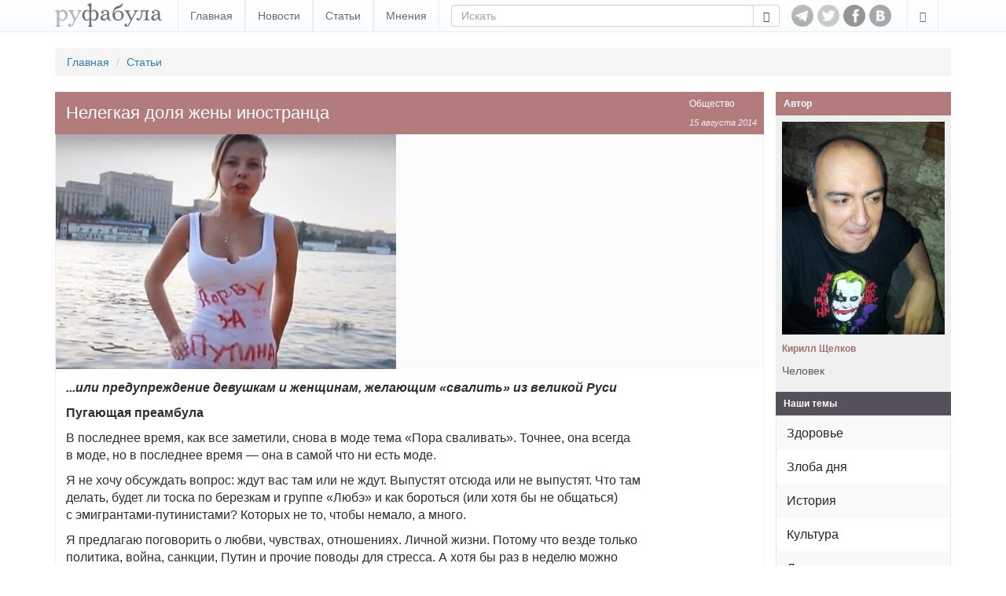

--- FILE ---
content_type: text/html; charset=utf-8
request_url: https://www.rufabula.com/articles/2014/08/15/wife-of-a-foreigner
body_size: 16031
content:
<!DOCTYPE html>
<html lang="ru">
<head>
    <meta charset="utf-8">
    <meta http-equiv="X-UA-Compatible" content="IE=edge,chrome=1" />
    <meta name="viewport" content="width=device-width, initial-scale=1, maximum-scale=1, user-scalable=no">
    <meta name="description" content="Независимый журнал о самом интересном: политика, культура, технический прогресс.">
    <meta name="keywords" content="Общество, Европа, Третий мир">
    <meta name="apple-mobile-web-app-capable" content="yes">
    <meta name="apple-mobile-web-app-status-bar-style" content="black">
    <title>Нелегкая доля жены иностранца</title>
    <link rel="alternate" type="application/rss+xml" title="RSS" href="//rufabula.com/feed" />
    <link rel="shortcut icon" href="//rufabula.com/static/favicon.ico" />
    <link rel="apple-touch-icon" href="//rufabula.com/static/img/apple/apple-touch-icon-57x57.png" />
    <link rel="apple-touch-icon" sizes="72x72" href="//rufabula.com/static/img/apple/apple-touch-icon-72x72.png" />
    <link rel="apple-touch-icon" sizes="114x114" href="//rufabula.com/static/img/apple/apple-touch-icon-114x114.png" />
    <link rel="apple-touch-icon" sizes="144x144" href="//rufabula.com/static/img/apple/apple-touch-icon-144x144.png" />
    <link rel="stylesheet" href="//rufabula.com/static/v2/css/bootstrap.min.css">
    <link rel="stylesheet" href="//rufabula.com/static/v2/css/main.css?69">
    <meta property="fb:app_id"       content="461335947279050" />
    
<meta name="author" content="Кирилл  Щелков">
<link rel="canonical" href="https://rufabula.com/articles/2014/08/15/wife-of-a-foreigner" />
<meta property="og:type" content="article" />
<meta property="og:title" content="Нелегкая доля жены иностранца" />
<meta property="og:url" content="https://rufabula.com/articles/2014/08/15/wife-of-a-foreigner" />
<meta property="og:description" content="В последнее время, как все заметили, снова в моде тема «Пора сваливать». Точнее, она всегда в моде, но в последнее время — она в самой что ни есть моде.
Я не хочу обсуждать вопрос: ждут вас там или не ждут. Выпустят отсюда или не выпустят.
Я предлагаю поговорить о любви, чувствах, отношениях. Личной жизни. Потому что везде только политика, война, санкции, Путин и прочие поводы для стресса. А хотя бы раз в неделю можно и о любви.
Но не просто о любви, а о любви и «свалить». Два в одном." />
<meta property="og:image" content="https://rufabula.com/media/upload/images/2014/08/15/fdrtgh5.jpg" />
<meta name="twitter:card" content="summary">
<meta name="twitter:site" content="@rufabula">
<meta name="twitter:title" content="Нелегкая доля жены иностранца">
<meta name="twitter:description" content="В последнее время, как все заметили, снова в моде тема «Пора сваливать». Точнее, она всегда в моде, но в последнее время — она в самой что ни есть моде.
Я не хочу обсуждать вопрос: ждут вас там или не ждут. Выпустят отсюда или не выпустят.
Я предлагаю поговорить о любви, чувствах, отношениях. Личной жизни. Потому что везде только политика, война, санкции, Путин и прочие поводы для стресса. А хотя бы раз в неделю можно и о любви.
Но не просто о любви, а о любви и «свалить». Два в одном.">
<meta name="twitter:image:src" content="//rufabula.com/media/upload/images/2014/08/15/fdrtgh5.jpg">
<link rel="stylesheet" href="//rufabula.com/static/social/social-likes_flat.css" type="text/css" />
<link rel="stylesheet" href="//rufabula.com/static/plugins/fancybox/jquery.fancybox.css" type="text/css" media="screen" />
<script type="text/javascript" src="//vk.com/js/api/openapi.js?117"></script>
<script type="text/javascript" src="//vk.com/js/api/share.js?90" charset="windows-1251"></script>
<script type="text/javascript">
  VK.init({apiId: 3590447, onlyWidgets: true});
</script>
<script src="https://apis.google.com/js/platform.js" async defer>
  {lang: 'ru'}
</script>

    <script type="text/javascript">
    window._tpm = window._tpm || [];
    window._tpm['paywallID'] = '30818141';
    
    window._tpm['trackPageview'] = false;
    
    window._tpm['onMeterExpired'] = window._tpm['onMeterActive'] = 'premium_only';
    window._tpm['onAccessGranted'] = 'thank_you';
    window._tpm['onShowOffer'] = 'on_show_offer';
    window._tpm['onCheckoutSuccess'] = function(){
        location.reload();
    }
</script>
<script type="text/javascript" src="//code.tinypass.com/tpl/d1/tpm.js"></script>
</head>
<body>
<nav class="header navbar-fixed-top" role="navigation">
    <div class="container">
        <button type="button" class="navbar-toggle" data-toggle="collapse" data-target="#main-menu">
            <span class="sr-only">Toggle navigation</span>
            <span class="icon-bar"></span>
            <span class="icon-bar"></span>
            <span class="icon-bar"></span>
        </button>
        <div class="navbar-header">
            <a href="https://www.rufabula.com">
                <div class="logo"></div>
            </a>
        </div>
        <div id="main-menu" class="navbar-collapse collapse">
            <ul class="nav navbar-nav">
            
                <li><a href="/" >Главная</a></li>
            
                <li><a href="/news" >Новости</a></li>
            
                <li><a href="/articles" >Статьи</a></li>
            
                <li><a href="/opinions" >Мнения</a></li>
            
            </ul>
            <ul class="nav navbar-nav visible-xs-inline">
                
  <li class=" visible-fp"><a>Мой статус: Меценат</a></li>
  <li class=""><a id="login" href="/add/post">Вход</a></li>


            </ul>
            <form class="navbar-form navbar-left" role="search" action="/search" method="get">
                <input type="hidden" name="searchid" value="2046126" />
                <input type="hidden" name="l10n" value="ru" />
                <input type="hidden" name="reqenc" value="" />
                <div class="input-group">
                  <input type="text" name="text" class="form-control" placeholder="Искать" value="">
                    <span class="input-group-btn">
                        <button class="btn btn-default" type="submit"><span class="glyphicon glyphicon-search" aria-hidden="true"></span></button>
                    </span>
                </div>
            </form>
        </div>
        <div id="socs">
            <a href="https://t.me/rufabula" title="Telegram" target="_blank"><div class="telegram"></div></a>
            <a href="https://twitter.com/rufabula" title="Твиттер" target="_blank"><div class="tw"></div></a>
            <a href="https://www.facebook.com/rufabula" target="_blank" title="Сообщество в Фейсбуке"><div class="fb"></div></a>
            
            <a href="https://vk.com/rufabula" target="_blank" title="Паблик Вконтакте"><div class="vk"></div></a>
        </div>
        <div class="navbar-collapse collapse">
            <ul class="nav navbar-nav navbar-right">
                <li class="dropdown">
                  <a href="#" class="dropdown-toggle" data-toggle="dropdown" role="button" aria-expanded="false"><span class="glyphicon glyphicon-edit"></span></a>
                  <ul class="dropdown-menu" role="menu">
                      
  <li class=" visible-fp"><a>Мой статус: Меценат</a></li>
  <li class=""><a id="login" href="/add/post">Вход</a></li>


                  </ul>
                </li>
            </ul>
        </div>
    </div>
</nav>

<div class="container">
    
    
    <ol class="breadcrumb">
        <li><a href="/">Главная</a></li>
        <li><a href="/articles/">Статьи</a></li>
    </ol>

</div>
<div id="root" class="container">
    <section id="content">
        
    
<div id="fb-root"></div>
<script>(function(d, s, id) {
  var js, fjs = d.getElementsByTagName(s)[0];
  if (d.getElementById(id)) return;
  js = d.createElement(s); js.id = id;
  js.src = "//connect.facebook.net/ru_RU/sdk.js#xfbml=1&version=v2.5&appId=461335947279050";
  fjs.parentNode.insertBefore(js, fjs);
}(document, 'script', 'facebook-jssdk'));</script>
    <article id="main" class="f-element article">
        <div class="head">
            <div class="right">
                <a href="/category/society/">Общество</a>
                <time datetime="2014-08-15">
    
    
        
        15 августа 2014
        
    
</time>
            </div>
            <h1>
                Нелегкая доля жены иностранца
            </h1>
        </div>
        <div class="content">
            <div class="illustrate main clearfix">
                <img src="//rufabula.com/media/upload/images/2014/08/15/fdrtgh5.433.jpg" alt="Нелегкая доля жены иностранца" />
                
            </div>
            <div class="text">
            
            <p><em><strong>...или предупреждение девушкам и женщинам, желающим «свалить» из великой Руси</strong></em></p>

<p><strong>Пугающая преамбула</strong></p>

<p>В последнее время, как все заметили, снова в моде тема «Пора сваливать». Точнее, она всегда в моде, но в последнее время — она в самой что ни есть моде.</p>

<p>Я не хочу обсуждать вопрос: ждут вас там или не ждут. Выпустят отсюда или не выпустят. Что там делать, будет ли тоска по березкам и группе «Любэ» и как бороться (или хотя бы не общаться) с эмигрантами-путинистами? Которых не то, чтобы немало, а много.</p>

<p>Я предлагаю поговорить о любви, чувствах, отношениях. Личной жизни. Потому что везде только политика, война, санкции, Путин и прочие поводы для стресса. А хотя бы раз в неделю можно и о любви.</p>

<p>Но не просто о любви, а о любви и «свалить». Два в одном.</p>

<p>Для тех, кто хочет сваливать семьями, вряд ли все ниженаписанное будет интересно и актуально. Одинокие мужики тоже не получат полезную информацию. Да и вообще, характер мужика — он иной. Он не бабий. Мужик хочет сначала устроиться, а потом уже и любовь. А между «устроиться» и «любовь» ему хватит секса. Такое вот примитивное создание мужик.</p>

<p>Поэтому моя статья — для одиноких девушек и женщин, мечтающих уехать и сразу (или почти сразу) начать жить хотя бы не как царевны, но и не так, чтобы бомжихами стать.</p>

<p>Можно искать любовь по политическому принципу — это если вы «крымнашевка». Пойти на митинг чехов-путинистов (чехов — это я потому что в Чехии живу, и буду приводить чешские примеры) и там себе кого-нибудь подцепить. А потом вместе на митинги ходить, НАТО ненавидеть и портрет Путина на холодильник вешать. Но «крымнашевки» сваливать не торопятся.</p>

<p>А те, которые за демократию — им сложнее. Тут не пойдешь на митинг тех, кто за демократию. Таких митингов, мне кажется, вообще не бывает. Так как демократия в Европе — всюду, и смысла за нее митинговать нет.</p>

<p>Есть и относительно простой путь — искать любовь среди таких же соотечественников. Но к нему обычно женщины прибегают, когда не получается с местным населением. Так как сразу искать «своего» — это как-то унизительно и «второсортно». Так у людей мозг устроен, в чем многие и не признаются. Уже потом, когда с иностранцем не получается, и женщина найдет «своего», она и причин много найдет — почему именно он, а не чужой. Но это будет потом.</p>

<p>А пока — информация и истории для тех, кому нужен иностранец.</p>

<p><strong>Вся беда — в жадности и азиатской склонности к «красоте»</strong></p>

<p>Итак, большинство русских девушек (и женщин), переезжающих за границу, сразу же начинают искать себе жениха-мужа из местного населения. Желательно знающего русский язык. И не потому, что они такие ленивые и не хотят учить чешский, а потому что только приехали и пока успели выучить два слова. А время поджимает, годы летят, подруги в России скоро бабушками станут.</p>

<p>С местным населением русским девушкам сложно. Местные, как правило, не устраивают русских девушек по трем основным причинам:</p>

<p>А) Жадный. Пригласил на свидание, а хочет, чтобы каждый платил сам за себя.</p>

<p>Б) Жадный. Пошли в магазин, а он купил мало. День рождения — подарок сделал дешевый. Поехали к морю — отель выбрал три звезды.</p>

<p>В) Жадный. Пришел в гости, а принес лишь цветок. Или бутылку вина. Или вообще ничего не принес. А мог бы сумку с продуктами притащить. Или сапоги красивые. Ну, или машину.</p>

<p>Есть, конечно, и иные «отталкивающие» моменты. К примеру, чех как-то не особо умиляется от счастья, когда видит истинную красоту русской девушки. Она идет к нему на свиданье по булыжнику на шпильках, рискуя остаться калекой, ноги оторвать. Косметики на лице долларов на двести, слой — три сантиметра, больше, чем на Ленине в мавзолее. Трусы и лифчик — кружевные, как из дорогого эскорт-сервиса. Шуба (ну или кожа) — не какие-то фальшивые, а из настоящего зверя. Бусы, часы, кольца, серьги. Ломбард ходячий. А чех и комплимента не сделает. Не оценит.</p>

<p>Тут, как я думаю, нельзя осуждать ни одну из сторон. Тут как раз проявляется то, что Россия в этом плане (<em>«одену все богатое с самого утра»</em>) — очень даже Азия, а никак не Европа. Желание показать красоту и богатство, чтобы завидовали и/или возбуждались. И вообще — вся жизнь должна быть «богатой». Никакого трамвая, только такси. И вот русские девушки подневольно, переезжая на Запад, пробуждают в себе эти азиатские «мотивы». Особенно когда видят, что на фоне окружающих они могут выделиться быстро и без особых проблем. Ну вот если певицу Надежду Кадышеву загнать в ее концертном костюме в конгресс США, она же сразу выделится? Неважно, со знаком минус или плюс, но выделится. Так и русская среди чешек. Чешка на уровне генов не хочет с утра походить на Лолиту Милявскую, а для русской — это синоним успеха и привлекательности.</p>

<p><strong>Почему русские всюду сметану суют?</strong></p>

<p>В общем, на свидании чех за девушку не платит и особо ее красоту не хвалит. Тогда она начинает хвалить сама себя. То есть не себя хвалить, а чешек осуждать. <em>«Господи, головы у них немытые и одеваются убого. Ногти накладные, а золото ненастоящее»</em>. А чех этот, жених, разговор не поддерживает, потому сам небось голову не моет. Да и как-то сразу нападать на соотечественниц ему не хочется. Потому что существо он миролюбивое.</p>

<p>Обломавшись с чехами, русская девушка «идет на повышение». Ищет жениха среди таких же «понаехавших», но из западных стран. Немцев, англичан, американцев, французов. Те оказываются не лучше. Разве что тоже готовы осудить чешек, зато за своих француженок — горой.</p>

<p>Предположим, найти жениха удалось. Чех. Симпатичный. Не идиот. Знает русский. И готов угостить кофе. Но! Хорошо, если он из детдома. А если у него родители есть? К ним же надо в гости ехать, истории разные слушать (а у большинства русских комплекс, что их начнут «травить», вспоминая 1968 год), на чужом языке разговаривать и есть жутко вредную жирную еду.</p>

<p>Из-за одной только еды люди часто расходятся. Знал симпатичную пару. Встречались три месяца, питались в общепите. Все было ничего. Никаких причин для конфликтов. О политике старались не говорить, а подарки друг другу не дарить. Съехались. И началось. Он хочет «еду как у мамы» — жирную и невкусную, а она не собирается готовить что-то неведомое. Ее тоже понять можно, не умеет она это готовить. Она ему — борщ, блины и салат. От души готовит. Но подает со словами: <em>«Поешь хоть нормальненького, это не ваша жирная еда»</em>. А он тут некстати (но вполне искренне) ее спрашивает: <em>«А почему русские всюду сметану суют?! Она разве не жирная?»</em>.</p>

<p>Я как-то об этом тоже думал... Почему русские так любят всюду сметану (или майонез) засунуть?</p>

<p>И эта моя знакомая так из-за вопроса о сметане расстроилась, что надела кастрюлю с борщом на голову этому своему будущему мужу. И с этой кастрюлей из нее вышли все долгие недели копившиеся эмоции.</p>

<p>Хорошо, что борщ слегка остыл. В общем, они разошлись. <em>«Я потом кухню час отмывала из-за этого чешского националиста»</em>, — жаловалась она мне.</p>

<p><strong>Гвоздики только к памятникам кладут</strong></p>

<p>Разные случаи бывают. Побуду объективным, приведу пример, когда одну русскую знакомую мне стало искренне жалко, я целиком встал на ее сторону и готов был неделю поить ее водкой, лишь бы та успокоилась.</p>

<p>Муж у нее чех, ну и пригласили они домой друзей. С его работы. Жена пять часов готовила жульены всякие, мяса по-французски, чебуреки чебуречила, беляши беляшила, в блины икру пихала, яйца перепелиные тушила, селедку в шубу одевала. Пришли коллеги мужа, сели и стали жрать. С аппетитом жрать. Три часа жрали и обсуждали свою недавнюю командировку в Москву. Все три часа только и говорили о том, что нет в мире поганее города, чем Москва и народа, чем русские. Бедная девушка ушла в ванную и рыдала. А гости съели все русское и домой пошли.</p>

<p>Разве ее не жаль?!</p>

<p>Или день рождения на работе. Русская старается накануне. Готовит, пироги печет, салат режет. Все тащит в сумках-ведрах, чтобы коллег угостить, как на Руси принято. От души. Коллеги съедят, но посмотрят на нее странно. Русская не понимает, в чем дело. А поймет только, когда наступит день рождения какой-нибудь чешки. Та пойдет в магазин за угол, десять бутербродов, порежет на куски и все. Коллектив счастлив, а бюджет почти нулевой, трудозатрат никаких. И получается, что она — дура с широкой душой, а они — люди. Обидно.</p>

<p>А случается и такое, что русскую душу до такой степени не понять, она настолько непредсказуема, что даже страшно рядом с ней находиться.</p>

<p>Один мой приятель-чех подарил своей жене гвоздики. От души. А она еще очень даже «крымнашевка». Это я к тому, что если он ее на 8 марта не поздравит, она квартиру сожжет. И берет она эти гвоздики и по морде ему ими (хорошо, что хоть не розы с шипами были). <em>«Я тебе что, памятник неизвестному солдату, чтобы ко мне гвоздики класть?! Нормальных цветов не нашел?»</em>. Не разговаривали потом все выходные. В следующий раз он был умнее, подарил ей книгу. Не Пушкина там или Горького, а Татьяны Толстой. А она ему: <em>«Думаешь, раз я русская, то других книг читать не умею?»</em>. И снова по морде. Хорошо, что хоть Толстая Татьяна, в отличие от Толстого — своего предка, тонко пишет. А не страниц на восемьсот. И снова эти мои знакомые выходные в тишине провели.</p>

<p><strong>Можно ли дарить ребенку танк?</strong></p>

<p>Очень сильно ссорятся люди из-за Рождества и Нового года.</p>

<p>Рождество — он праздник поганый, скучный и нерусский. 24 декабря все сидят дома, едят и дарят подарки. Во-первых, раз праздник домашний, то полно родни. С чешской стороны. Так как русская родня — она вся в России. А родня, как известно, существа гнусные. Во-вторых, надо есть чешскую рождественскую еду. Как было сказано выше, жирную и вредную. В-третьих, надо дарить подарки. И не один, а много. Носки, трусы, купон на скидку, можно и что-то дорогое. Но дорогого обычно дарят мало. Потому что если умножить количество родственников на количество подарков, то чтобы дарить все дорогое — нужно быть миллионером. И, разумеется, русские девушки обижаются на вручаемые им подарки. Иногда обижаются и чешские родственники. Воспринимают поведение русской девушки как плевок в свою национальную душу. Вот другая моя знакомая подарила сыну (своему собственному, причем) в присутствии родни игрушку. В коробочке. Тот распечатал, а там танк. Зеленый (был бы желтый — может возникло бы меньше проблем). Не скорая помощь или самолетик, а танк. Ребенок рад. А родня восстала. <em>«Ты нам на 1968 год намекаешь, и ребенка оккупантом растишь!»</em>. Хотя она вовсе не намекала, а просто купила, не задумываясь. Сдуру.</p>

<p>После Рождества следует Новый год. Который чехи не отмечают. Ну, то есть могут в бар выйти выпить, но не по-русски. И конечно им (чешским мужьям) очень не нравится, когда русская жена спускает весь семейный бюджет на новогодний стол. Не понимают мужья, что есть это потом можно месяц. Не понимают, зачем делать салаты ведрами. Зачем сразу и гуся, и утку. И икру, и лосося. И ладно бы жена сама это готовила, так она мужу не даст спокойно отдохнуть, полежать на диване, фильм посмотреть, а заставляет помогать. Чистить, резать, перемешивать.</p>

<p>Но потом наступает самое ужасное. Шампанское. Его нужно открыть и выпить. У Праги и Москвы разница во времени два часа. Однажды я был в гостях в такой русско-чешской семье. На часах 21:55. Русская говорит: <em>«Открывай, в Москве через пять минут новый год»</em>. А он ей: <em>«А ты не в Москве, у нас новый год через два часа и пять минут»</em>. А она: <em>«Открывай»</em>. Я пытаюсь как ООН — ситуацию стабилизировать, говорю: <em>«Давайте и в 22, и в полночь выпьем»</em>. А знакомая — ни в какую: <em>«Нет, это дело принципа, если он меня любит, то откроет в десять. Если не любит — не откроет»</em>. Тут и он на рожон полез: <em>«И для меня это дело принципа»</em>.</p>

<p>В общем, в 22 часа она сидела на лавке под домом и пила из горла водку. А в пять утра с собранными чемоданами переезжала в отель.</p>

<p><strong>Спрячь ребенка от лесбиянок!</strong></p>

<p>Те семьи, которые не ссорятся из-за проблемы — пить шампанское в десять или в полночь, подстерегает иная опасность. Часть новогоднего ритуала — что? «Голубой огонек». Концерт.</p>

<p>Значит нужно русское телевидение. А если в доме есть русское телевидение — развод гарантирован. Тут и хоккей, и Евровидение, и политика. Все на свете. Сплошные поводы для ссор. По поводу хоккея — я знал только одну «смешанную» семью, которую хоккей не ссорил. Она — дочь советского генерала, живет в Чехословакии еще со времен очень глубокого социализма. А он — чех, военный. И когда Чехословакия и СССР играли друг с другом, эти муж и жена просто друг друга били. Забили чехи — она его стукнет (иногда сильно), забили русские — он ее. И не ссорились. Я бы их драки назвал предвестниками эротических игр XXI века.</p>

<p>Так что новый год — вещь опасная. Многие чехи даже елки выбрасывают уже 1 января. Что оскорбительно для русского человека. Елка должна стоять до марта!</p>

<p>Зато в чем плюс русской жены — она боевая. Но тут у нее муж должен быть понятливый. Осознавать, что ее боевая сила — и его сила тоже.</p>

<p>Пара моих знакомых пошли в магазин возвращать неработающий утюг. Он (чех) обращается к продавцу: <em>«Не обижайтесь, пожалуйста, но...»</em> И тут она (русская) из-за мужнего плеча как рявкнет: <em>«Что значит не обижайтесь?! Пусть обижается. Пусть знает свое место...»</em></p>

<p>Или вот у нас часто тут проходят всякие гей-парады. Что делает нормальная русская женщина?! Запирает ребенка, уезжает на дачу, эвакуируется. Чтобы ребенок всю эту голожопую дрянь не видел. А толерантный западный муж предлагает прогуляться по центру, приобщиться к демократическим ценностям.</p>

<p>Она ему в лицо и говорит: <em>«Первое. Раз хочешь прогуляться, то ты сам скрытый гомик. И второе. Если дочь наша лесбиянкой вырастет или сын педерастом — удушу. Найду и удушу. Не их, а тебя. А найду потому, что подаю на развод, так как жить с таким человеком как ты, я не буду. Прощай»</em>.</p>

<p>Хлопнет дверью и уйдет.</p>

<p>Да-да, и такое бывает. Знаю одну русскую (из банковского сектора), она с мужем рассталась только потому, что брат его коллеги по работе — гей. И они вместе иногда пьют пиво! Не вдвоем с этим геем, а в большой компании, где он присутствует. А жене сразу все ясно! Все!!!</p>

<p>Так что, милые женщины и девушки... Прежде чем уезжать из России, подумайте, нужно ли оно вам это?! Осилите ли вы иностранца в качестве мужа?!</p>

<p><strong>А теперь два бонуса</strong></p>

<p>Первый. Разговаривал вчера со знакомой, из Иваново. Говорит: <em>«Я теперь, когда с чехами знакомлюсь, сразу украинкой себя называю. Они украинок ценят, а на русских смотрят косо. Вот такое вот ноу-хау»</em>.</p>

<p>Второй. Есть у меня собутыльница. А муж ее — серб. Но работает в американской фирме. Живут они уже давно, двое детей. Все было нормально, но тут Крым. И собутыльница вдруг прозрела и поняла, что он (Крым то есть) — «наш». А мнение мужа неизвестно. С одной стороны, раз серб, то можно не особо волноваться. Сербы — они всегда с Россией. А с другой стороны — муж у американцев работает. Непонятно, как они на него повлияли. И вот эта собутыльница мучается, не знает, как выяснить, что думает супруг о Крыме. Намеком выяснить, чтобы в случае чего сделать вид, что не расслышала? И не ссориться. Думала и не придумала. Поэтому через неделю спросила его прямым текстом: <em>«Чей Крым?»</em>. Он ей отвечает: <em>«А ты как хочешь? Хочешь — я за то, чтобы Крым был русским, а хочешь — за то, чтобы украинским. Я люблю тебя. Как хочешь, так и буду думать. Ты — мой Крым»</em>.</p>

<p>В общем, она подает на развод. Говорит: <em>«Зачем мне такой муж, если у него принципов нет?!»</em></p>
            
            </div>
            
            
            
            <div id="bottom-socs">
                <div class="views-counter">
                    <span class="ico" title="Просмотры статьи" data-toggle="tooltip"></span>
                    42 765
                </div>
                <div class="soc-btn fb">
                    <div class="fb-like" data-href="http://rufabula.com/articles/2014/08/15/wife-of-a-foreigner" data-send="false" data-layout="button_count" data-width="450" data-show-faces="true" data-action="recommend"></div>
                </div>
                <div class="soc-btn vk">
                    <div id="vk_bottom"></div>
<script type="text/javascript" pagespeed_no_defer="">
    VK.Widgets.Like("vk_bottom", {type: "button", verb: 1, height: 20, pageUrl: "http://rufabula.com/articles/2014/08/15/wife-of-a-foreigner"});
</script>
                </div>
                <div class="soc-btn tw">
                    <a href="https://twitter.com/share" class="twitter-share-button" data-lang="ru" data-text="Предупреждение девушкам и женщинам, желающим «свалить» из великой Руси" data-url="https://rufabula.com/articles/2014/08/15/wife-of-a-foreigner">Tweet</a><script>!function(d,s,id){var js,fjs=d.getElementsByTagName(s)[0];if(!d.getElementById(id)){js=d.createElement(s);js.id=id;js.src="https://platform.twitter.com/widgets.js";fjs.parentNode.insertBefore(js,fjs);}}(document,"script","twitter-wjs");</script>
                </div>
            </div>
            
            <div class="tags">
                <label>Автор:</label>
                <a class="author-name" href="/author/kirill-schelkov">Кирилл  Щелков</a>
            </div>
            
                <div class="tags">
                    <label>Темы:</label>
                    
                        <a href="/tag/Europe/" class="tag-btn">Европа</a>
                    
                        <a href="/tag/Third-World/" class="tag-btn">Третий Мир</a>
                    
                </div>
            
        </div>
    </article>

    </section>
    <aside id="right-column">
    <div class="f-element authors">
    <div class="head">
        <h4>Автор</h4>
    </div>
    <a href="/author/kirill-schelkov" class="content">
        <img src="//rufabula.com/media/upload/authors/20140625_232527.325.jpg" alt="Кирилл  Щелков" />
        <h4>Кирилл  Щелков</h4>
        
        <p>
            
            <p>Человек</p>
            
        </p>
        
    </a>
</div>
    
    










<div class="f-element">
    <div class="head">
        <h4>Наши темы</h4>
    </div>
    <div class="list-group categories">
        
            
                <a href="/category/health/" class="list-group-item">Здоровье</a>
            
                <a href="/category/topical/" class="list-group-item">Злоба дня</a>
            
                <a href="/category/history/" class="list-group-item">История</a>
            
                <a href="/category/culture/" class="list-group-item">Культура</a>
            
                <a href="/category/literature/" class="list-group-item">Литература</a>
            
                <a href="/category/society/" class="list-group-item">Общество</a>
            
                <a href="/category/translation/" class="list-group-item">Перевод</a>
            
                <a href="/category/politics/" class="list-group-item">Политика</a>
            
                <a href="/category/law/" class="list-group-item">Право</a>
            
                <a href="/category/traveling/" class="list-group-item">Путешествия</a>
            
                <a href="/category/tech/" class="list-group-item">Технологии</a>
            
                <a href="/category/federation/" class="list-group-item">Федерация</a>
            
                <a href="/category/photoset/" class="list-group-item">Фотосет </a>
            
                <a href="/category/economics/" class="list-group-item">Экономика</a>
            
        
    </div>
</div>

</aside>
</div>
<div class="container">
    
    <div class="more clearfix">
        <h4>Читайте также</h4>
        <div class="collection" data-columns>
            









<div class="f-element article">
    <div class="head">
        <div class="sticker">
            
            <a href="/category/health/">Здоровье</a>
            
            <time datetime="2014-10-29">
    
    
        
        29 октября 2014
        
    
</time>
        </div>
    </div>
    <a class="content" href="/articles/2014/10/29/weight-loss">
        <div class="thumb"><img src="//rufabula.com/media/upload/images/2014/10/28/004180230.325.jpg" alt="Хочешь похудеть? Готовься к депрессии, скандалам в семье и одиночеству" /></div>
        
        <h4>Хочешь похудеть? Готовься к депрессии, скандалам в семье и одиночеству</h4>
        
        <p>
            Каждый, кто начинает худеть, и у него это получается, ждет, что с «новым» весом он станет счастливым человеком.<br />Он уверен, что как только сбросит нужные килограммы, то сразу станет танцевать от счастья: «Я стал здоровым, я стал худым». Начнется новая жизнь.<br />Но, к сожалению, мало кто догадывается, что в результате похудения человек может испытать столько эмоциональных стрессов, что потом зачастую он жалеет о своем решении «заняться» фигурой и избавиться от лишнего веса.
            
        </p>
    </a>
    
        <a href="/author/fabula" class="author of">
    <div class="media-left">
        <img src="//rufabula.com/media/upload/authors/EDW141205254_1_1.106x106.jpg" class="img-circle" />
    </div>
    <div class="media-body media-middle">Русская Фабула</div>
</a>
    
</div>

<div class="f-element article">
    <div class="head">
        <div class="sticker">
            
            <a href="/category/society/">Общество</a>
            
            <time datetime="2013-12-10">
    
    
        
        10 декабря 2013
        
    
</time>
        </div>
    </div>
    <a class="content" href="/articles/2013/12/10/nowaday-feminism">
        <div class="thumb"><img src="//rufabula.com/media/upload/images/2013/12/10/p0163qht.325.jpg" alt="Современный феминизм как новая тоталитарная идеология..." /></div>
        
        <h4>Современный феминизм как новая тоталитарная идеология...</h4>
        
        <p>
            Чем морализирующее политкорректное левачество, стремящееся к тотальному контролю над вашей жизнью, лучше «традиционной» морали, и не хуже ли оно?
            
        </p>
    </a>
    
        <a href="/author/alex-moma" class="author of">
    <div class="media-left">
        <img src="//rufabula.com/media/upload/authors/alexmoma_1.106x106.jpg" class="img-circle" />
    </div>
    <div class="media-body media-middle">Алекс Мома</div>
</a>
    
</div>

<div class="f-element article">
    <div class="head">
        <div class="sticker">
            
            <a href="/category/society/">Общество</a>
            
            <time datetime="2014-03-27">
    
    
        
        27 марта 2014
        
    
</time>
        </div>
    </div>
    <a class="content" href="/articles/2014/03/27/why-russia-is-not-europe">
        <div class="thumb"><img src="//rufabula.com/media/upload/images/2014/03/26/085_1_670x497.325.jpg" alt="Почему Россия не Европа" /></div>
        
        <h4>Почему Россия не Европа</h4>
        
        <p>
            Ответ на этот вопрос искали и ищут многие поколения думающих людей. Людей не думающих этот вопрос находит сам: подкарауливает в неподходящий момент в неподходящих местах — в аэропорту, в поликлинике, в темном проулке, в кабинете чиновника — и тогда человек начинает испытывать волнение и беспокойство, несопоставимое с гондурасским.
            
        </p>
    </a>
    
        <a href="/author/schigelsky" class="author of">
    <div class="media-left">
        <img src="//rufabula.com/media/upload/authors/Vitalii_Shchigelskii.106x106.jpg" class="img-circle" />
    </div>
    <div class="media-body media-middle">Виталий Щигельский</div>
</a>
    
</div>

        </div>
    </div>
    
    
        <div class="fb-comments" data-href="http://rufabula.com/articles/2014/08/15/wife-of-a-foreigner" data-numposts="5" data-width="100%"></div>

    
</div>
<footer>
    <div class="container">
        <div id="adults-only"></div>
        <p>© 2013-2026 rufabula.com &ndash; независимый аналитический журнал. Мнение авторов может не совпадать с позицией редакции.</p>
        <p>
            <span>Для связи: <a href="/cdn-cgi/l/email-protection#8debeceff8e1eccdfff8ebeceff8e1eca3eee2e0"><span class="__cf_email__" data-cfemail="d2b4b3b0a7beb392a0a7b4b3b0a7beb3fcb1bdbf">[email&#160;protected]</span></a></span>
            <span><a href="/sitemap/">Карта сайта</a></span>
            <span><a href="/about">О нас</a></span>
        </p>
        <div id="logo-bottom" class="clearfix"></div>
    </div>
</footer>

<script data-cfasync="false" src="/cdn-cgi/scripts/5c5dd728/cloudflare-static/email-decode.min.js"></script><script src="//ajax.googleapis.com/ajax/libs/jquery/1.11.3/jquery.min.js"></script>
<script>window.jQuery || document.write('<script src="//rufabula.com/static/v2/js/jquery-1.11.3.min.js"><\/script>')</script>

<script src="//rufabula.com/static/v2/js/bootstrap.min.js"></script>
<script src="//rufabula.com/static/v2/js/fabula.js?3"></script>
<script src="//rufabula.com/static/v2/js/salvattore.min.js?2"></script>


    <script type="text/javascript" src="//rufabula.com/static/plugins/fancybox/jquery.fancybox.pack.js"></script>

<script type="text/javascript">
    $(document).ready(function() {
        $("mark").each(function(){
            $(this).attr('title', $(this).attr('hint'));
        });
        $('[data-toggle="tooltip"]').tooltip();
        $('mark').tooltip();

        $(".tpm").click(function(event){
            event.preventDefault();
            if ($(this).hasClass("tpmHasAccess")) return;
            getTPMeter().showOffer();
        });
        //$(".tpm").addClass("tpmHasAccess");
    });

    function thank_you(accessDetails) {
        $(".hidden-fp").hide();
        $(".visible-fp").show();
        $(".tpm").addClass("tpmHasAccess");
        setCookie("fna", "ims", 3600*24*30);
    }

    function on_show_offer(meter) {
        return false;
    }

    function premium_only(meterDetails) {
        
        delCookie("fna");
    }
</script>
<script type="text/javascript" src="//rufabula.com/static/social/social-likes.js"></script>
<script>
  (function(i,s,o,g,r,a,m){i['GoogleAnalyticsObject']=r;i[r]=i[r]||function(){
  (i[r].q=i[r].q||[]).push(arguments)},i[r].l=1*new Date();a=s.createElement(o),
  m=s.getElementsByTagName(o)[0];a.async=1;a.src=g;m.parentNode.insertBefore(a,m)
  })(window,document,'script','//www.google-analytics.com/analytics.js','ga');

  ga('create', 'UA-40161621-1', 'auto');
  ga('require', 'displayfeatures');
  ga('send', 'pageview');

</script>
<script defer src="https://static.cloudflareinsights.com/beacon.min.js/vcd15cbe7772f49c399c6a5babf22c1241717689176015" integrity="sha512-ZpsOmlRQV6y907TI0dKBHq9Md29nnaEIPlkf84rnaERnq6zvWvPUqr2ft8M1aS28oN72PdrCzSjY4U6VaAw1EQ==" data-cf-beacon='{"version":"2024.11.0","token":"94449a45991b468aa6a5d6b9cc86e1d1","r":1,"server_timing":{"name":{"cfCacheStatus":true,"cfEdge":true,"cfExtPri":true,"cfL4":true,"cfOrigin":true,"cfSpeedBrain":true},"location_startswith":null}}' crossorigin="anonymous"></script>
</body>
</html>
